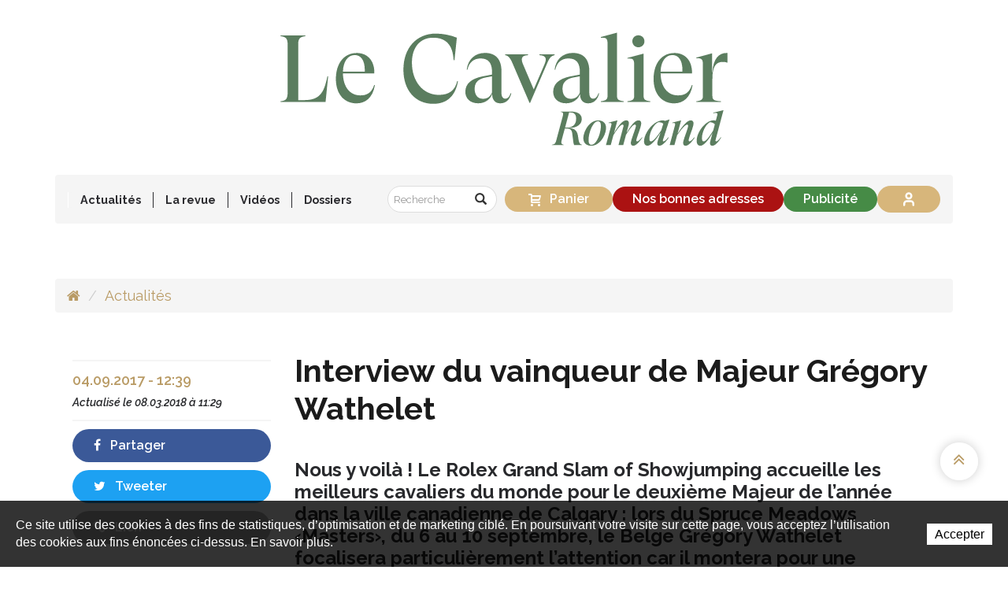

--- FILE ---
content_type: text/html; charset=utf-8
request_url: https://www.cavalier-romand.ch/fr/Actualites/Interview-du-vainqueur-de-Majeur-Gregory-Wathelet-3.html
body_size: 14002
content:
<!DOCTYPE html>
<!--
// POWERED BY ICECUBE2.NET
// DEVELOPED IN 2015
// 
// ICECUBE2.NET - THE MOST TIME AND COST EFFECTIVE WCM
// MORE THAN 1500 CUSTOMERS AND COUNTING
//
// MORE INFO AT : http://www.icecube2.net
--> 
<html xmlns="http://www.w3.org/1999/xhtml" xmlns:fb="http://www.facebook.com/2008/fbml" lang="fr" xml:lang="fr">
	<head><!-- ICVHDOC:d74d4ae7-58a6-4eec-81f4-3103b539781d,2.16.0.24,29.01.2026 20:08:11 -->
<!--V28 CSS3 buttons-->
<style type="text/css">
@font-face{ 
    font-family:'IceCubeIconsFont';font-weight:normal;font-style:normal; 
    src:url('//static-hostsolutions-ch.s3.amazonaws.com/IceCube/IceCubeIconsFont/IceCubeIconsFont.eot'); 
    src:url('//static-hostsolutions-ch.s3.amazonaws.com/IceCube/IceCubeIconsFont/IceCubeIconsFont.eot?#iefix') format('embedded-opentype'), 
        url('//static-hostsolutions-ch.s3.amazonaws.com/IceCube/IceCubeIconsFont/IceCubeIconsFont.woff') format('woff'), 
        url('//static-hostsolutions-ch.s3.amazonaws.com/IceCube/IceCubeIconsFont/IceCubeIconsFont.ttf') format('truetype'), 
        url('//static-hostsolutions-ch.s3.amazonaws.com/IceCube/IceCubeIconsFont/IceCubeIconsFont.svg#IceCubeIconsFont') format('svg');     
}
[data-icon]:before { font-family:'IceCubeIconsFont';content:attr(data-icon);speak:none;font-weight:normal;font-variant:normal;text-transform:none;line-height:1;-webkit-font-smoothing:antialiased;-moz-osx-font-smoothing:grayscale;margin-right:4px; }
</style>
<!--[if lte IE 7]><script type="text/javascript" src="//static-hostsolutions-ch.s3.amazonaws.com/IceCube/IceCubeIconsFont/lte-ie7.js"></script><![endif]-->

<!--/V28 CSS3 buttons-->




 
        <meta http-equiv="Content-Type" content="text/html; charset=utf-8" />
<meta http-equiv="X-UA-Compatible" content="IE=edge">
<meta http-equiv="Content-Script-Type" content="text/javascript" />
<meta http-equiv="Content-Style-Type" content="text/css" />
<meta http-equiv="Content-Language" content="fr" />
<meta name="viewport" content="width=device-width,initial-scale=1.0,maximum-scale=1.0,user-scalable=no" />
<title>Interview du vainqueur de Majeur Grégory Wathelet | Le Cavalier Romand</title>
<!--
<meta property="og:image" content="http://www.cavalier-romand.ch/Htdocs/Images/Pictures/7518.jpg?puid=25fbf436-4168-48ec-bb91-2f07e5ab5a25" />-->
<meta property="og:image" content="https://www.cavalier-romand.ch/Htdocs/Images/Pictures/7518.jpg" />
<meta property="og:image:width" content="879" />
<meta property="og:image:height" content="586" />
<meta name="twitter:image" content="https://www.cavalier-romand.ch/Htdocs/Images/Pictures/7518.jpg">
<meta name="description" content="L’actualité équestre régionale, nationale et internationale sous toutes ses formes. Saut, dressage, complet, attelage et toutes les autres disciplines ainsi que l’élevage et les loisirs." />
<meta name="keywords" content="Cheval, cavalier, sports équestres, actualité équestre, concours hippique, saut, dressage, obstacles, concours complet, jumping, attelage, voltige, polo, revue équestre, magazine équestre, hippisme, Guerdat, Beerbaum, Pius Schwizer, Concours Hippique International de Genève, Alban Poudret, Pessoa, Fuchs, Martin Fuchs, Steve Guerdat, Staut, Leprévost, Jalisca Solier, Rolex FEI, Coupe du monde Rolex FEI, Coupe du monde, barre, Hickstead, Shutterfly, Calvaro, Milton, Baloubet du Rouet, ET, Silvana de Hus, Eric Lamaze, Jappeloup, Marcus Ehning, jeunes cavaliers, juniors, Beat Mändli, piste de concours, Global Champions Tour, Isabel Werth, Pully, Lausanne, mulet, cavalier romand, cavaliers romands, cavalier suisse, roman, journal équestre, hippisme, étalon, reproduction, Rolf-Göran Bengtsson, wild-card, Christina Liebherr, jeux olympiques, jeux équestres mondiaux, world equestrian games, courses, pmu, rolex, iena, Sophie Mottu, Geneva Palexpo, equipub, publicité hippique, publicité hippisme" />
<meta name="language" content="fr" />
<!-- sauf pour la catégorie Vidéos -->
<meta name="robots" content="index,follow" />
<meta name="generator" content="IceCube2.Net" />		
<meta name="author" content="www.cavalier-romand.ch, Le Cavalier Romand" /> 
<meta name="publisher" content="www.cavalier-romand.ch, Le Cavalier Romand" />
<meta name="copyright" content="© 2026 Le Cavalier Romand. Tous droits réservés" />
<!-- Fav and touch icons -->
<link rel="apple-touch-icon" sizes="180x180" href="/Htdocs/Images/ico/apple-touch-icon.png">
<link rel="icon" type="image/png" href="/Htdocs/Images/ico/favicon-32x32.png" sizes="32x32">
<link rel="icon" type="image/png" href="/Htdocs/Images/ico/favicon-16x16.png" sizes="16x16">
<link rel="manifest" href="/Htdocs/Images/ico/manifest.json">
<link rel="mask-icon" href="/Htdocs/Images/ico/safari-pinned-tab.svg" color="#5bbad5">
<meta name="theme-color" content="#ffffff">
<link rel="shortcut icon" href="/favicon.ico" type="image/x-icon" />
<link rel="icon" href="/favicon.ico" type="image/x-icon" />		
<link rel="canonical" href="https://www.cavalier-romand.ch/fr/Actualites/Interview-du-vainqueur-de-Majeur-Gregory-Wathelet-3.html" />
<link rel="alternate" type="application/rss+xml" title="Flux RSS - Actualités Le Cavalier Romand" href="/documents.rdf?cids=9609,9622,9623,9610,9624,9625,9611,9626,9627,9612,9628,9629,9613,9630,9631,9614,9631,9633,9615,9616,9634,9635,9617,9618" />
<link rel="alternate" type="application/rss+xml" title="Flux RSS - Blog Le Cavalier Romand" href="/documents.rdf?cid=9651" />
<meta name="google-site-verification" content="CrlyffgSpvFNjp4wzdn1CIFX16wCwAGYPDD26Rgdoxw" />
<meta name="google-site-verification" content="GHcLmhxV5BWNUp25FJSTQRx6W46A5WkukDA4TFeOlJY" />
<meta name="cf-2fa-verify" content="DQ6Dl1V69KBxrdcJBOJ1drj3tRKWq6">

<!--prod_V_20180603_125-->



<link rel="stylesheet" href="/css_prod_V_20250508_19_EC77A1FE63CBBC74B502740D162BFBDD.cssx" type="text/css" media="all" />




<meta name = "seobility" content = "933cbb2270237db0e460fce08263d15e">
<link href="https://fonts.googleapis.com/css?family=Raleway:400,400i,600,600i,700" rel="stylesheet">


	</head>
	<body class="IC2Render IC2Zone-31 IC2Nav-9607 int mobile-nav-closed rightads-1" id="topAnchor" oncontextmenu="if (!window.__cfRLUnblockHandlers) return false; return false;" oncopy="if (!window.__cfRLUnblockHandlers) return false; return false" oncut="if (!window.__cfRLUnblockHandlers) return false; return false" onpaste="if (!window.__cfRLUnblockHandlers) return false; return false" data-cf-modified-6fae1526e1ccbb6ab73b7a52-="">
		
		<div class="responsiveElem"><div class="VeryBigScreenWidth"></div><div class="BigScreenWidth"></div><div class="NormalScreenWidth"></div><div class="TabletScreenWidth"></div><div class="PhabletScreenWidth"></div><div class="PhoneScreenWidth"></div></div>
	
        <!--[if lt IE 9]>
            <div id="browser-warning">
                <div class="text-center">
                    <p><i class="fa fa-warning"></i><br>Attention, vous utilisez un navigateur qui ne permet pas un affichage optimal de ce site!<br><small>Mettez à jour votre navigateur afin de profiter des dernières fonctionnalités.</small></p>
                </div>
            </div>
        <![endif]-->
		<script type="6fae1526e1ccbb6ab73b7a52-text/javascript">
		// <![CDATA[ 	
			var G_AllMapsInit = G_AllMapsInit || [];
			
/* Mécanisme de tracking
-------------------------------------------------------------- */



var _gaq = [];
//	Gtag
window.dataLayer = window.dataLayer || [];
function gtag(){dataLayer.push(arguments);}
var gtagId =  'G-P8HYXT0D8X'
gtag('js', new Date());
gtag('config', gtagId);

(function() {
	var GTM_File = document.createElement('script'); GTM_File.type = 'text/javascript'; GTM_File.async = true;
	GTM_File.src = 'https://www.googletagmanager.com/gtag/js?id=' + gtagId;
	var s = document.getElementsByTagName('script')[0]; s.parentNode.insertBefore(GTM_File, s);
})();

var TrackerCategory = document.location.pathname.substring(1).replace(/\.[a-zA-Z]+$/,'');
TrackerCategory += document.location.search.replace(/[?=&]/g,'/');
TrackerCategory = TrackerCategory.replace(/ReturnURL\/[^\/]*$/);

var Tracker = {
	Category:TrackerCategory,  
	IsLogged: false,
	Providers:{
		'GA':function(category,action,label,value,id){	
			if(action && action.length>0){ 		
				value = (value)?value:1; 
				if(!this.IsEditionMode){
					gtag('event', action, {
						'event_category': category,
						'event_label': label,
						'value': value
					});
				}
			}
		},
		'IC2':function(category,action,label,value,id){
			if(window.console)
			console.log('Track:',{
				'category':category,
				'action':action,
				'label':label,
				'value':value,
				'id':id	
			});
		}		
	},
	TrackEvent:function(category,action,label,value,id)
	{			
		if(typeof(category)=="undefined"){ category=this.Category; }
		if(typeof(action)=="undefined"){ action=false; }
		if(typeof(label)=="undefined"){ label=false; }
		if(typeof(value)=="undefined"){ value=false; }
		if(typeof(id)=="undefined"){ id=this.ObjectID; }
		for(var p in this.Providers) {
			this.Providers[p](category,action,label,value,id);
		}
	},
	TrackShadowboxEvent:function(sb,action)
	{		
		if(sb.link && sb.player=='img'){
			var label_title = (sb.title!='')?sb.title:'Image';
			label_title+' - '+sb.content.replace(/\?puid=[^&]+/i,'');
			this.TrackEvent('Shadowbox',action,this.ResourceTitle+':'+label_title);
		}
	},
	TrackDownloadEvent:function(category,action,label,trackid)
	{			
		var org_ResourceID = this.ResourceID;
		this.ResourceID=trackid;  
		
		this.TrackEvent(category,action,label+':'+trackid); // EVENT
		
		this.ResourceID=org_ResourceID; 
	},
	TrackMobileEvent:function(action,label,value,id)
	{		
		var path_nav = location.pathname.substring(1).replace(/\.[a-zA-Z]+$/,'');
		path_nav += location.search.replace(/[?=&]/g,'/');
		var path_hash = location.hash.substring(2);
		path_hash = path_hash.replace(/[?=&]/g,'/');
		path_hash = path_hash.replace(/\.aspx|\.html|\.htm/g,'');
		this.Category=(path_nav+path_hash).replace(/\/$/,'');		
		this.TrackEvent(this.Category,action,label,value,id);	 
	},
	TrackEComEvent: function(action,label,value)
	{
		if(typeof(value)=="undefined"){ value=1; }
		this.TrackEvent('Shop',action,label,value,-1);
	},
	TrackOpenForm: function(formID)
	{
		this.TrackEvent("Forms","OpenForm",formID,1);
	},
	TrackCompletedForm: function(formID)
	{
		this.TrackEvent("Forms","CompletedForm",formID,1);
	},
	TrackFormState: function(formID)
	{
		var url=top.location.href;		
		if(url.indexOf("sp.FormBuilderPart")>-1) {
			this.TrackCompletedForm(formID);
		}
		else {
			this.TrackOpenForm(formID);
		}
	}
	
};


//AdZone
function AdZone1(){
	
		var m3_u = (location.protocol=='https:'?'https://ads.cavalier-romand.ch/ajs.php':'http://ads.cavalier-romand.ch/ajs.php');
		var m3_r = Math.floor(Math.random()*99999999999);
		var finalWrite = "";
		if (!document.MAX_used) document.MAX_used = ',';
		finalWrite += ("<scr"+"ipt type='text/javascript' src='"+m3_u);
		finalWrite += ("?zoneid=7");
		finalWrite += ('&amp;cb=' + m3_r);
		if (document.MAX_used != ',') finalWrite += ("&amp;exclude=" + document.MAX_used);
		finalWrite += (document.charset ? '&amp;charset='+document.charset : (document.characterSet ? '&amp;charset='+document.characterSet : ''));
		/*finalWrite += ("&amp;loc=" + escape(window.location));
		if (document.referrer) finalWrite += ("&amp;referer=" + escape(document.referrer));*/
		if (document.context) finalWrite += ("&context=" + escape(document.context));
		if (document.mmm_fo) finalWrite += ("&amp;mmm_fo=1");
		finalWrite += ("'><\/scr"+"ipt>");
		document.write(finalWrite);
		//document.getElementById("AdZone1").innerHTML = finalWrite;
	
}
function AdZone2(){
	
		if(window.innerWidth > 992){
			var m3_u = (location.protocol=='https:'?'https://ads.cavalier-romand.ch/ajs.php':'http://ads.cavalier-romand.ch/ajs.php');
			var m3_r = Math.floor(Math.random()*99999999999);
			if (!document.MAX_used) document.MAX_used = ',';
			document.write ("<scr"+"ipt type='text/javascript' src='"+m3_u);
			document.write ("?zoneid=8");
			document.write ('&amp;cb=' + m3_r);
			if (document.MAX_used != ',') document.write ("&amp;exclude=" + document.MAX_used);
			document.write (document.charset ? '&amp;charset='+document.charset : (document.characterSet ? '&amp;charset='+document.characterSet : ''));
			/*document.write ("&amp;loc=" + escape(window.location));
			if (document.referrer) document.write ("&amp;referer=" + escape(document.referrer));*/
			if (document.context) document.write ("&context=" + escape(document.context));
			if (document.mmm_fo) document.write ("&amp;mmm_fo=1");
			document.write ("'><\/scr"+"ipt>");
		}
	
}

function AdZone3(){
	
		var m3_u = (location.protocol=='https:'?'https://ads.cavalier-romand.ch/ajs.php':'http://ads.cavalier-romand.ch/ajs.php');
		var m3_r = Math.floor(Math.random()*99999999999);
		if (!document.MAX_used) document.MAX_used = ',';
		document.write ("<scr"+"ipt type='text/javascript' src='"+m3_u);
		document.write ("?zoneid=10");
		document.write ('&amp;cb=' + m3_r);
		if (document.MAX_used != ',') document.write ("&amp;exclude=" + document.MAX_used);
		document.write (document.charset ? '&amp;charset='+document.charset : (document.characterSet ? '&amp;charset='+document.characterSet : ''));
		if (document.context) document.write ("&context=" + escape(document.context));
		if (document.mmm_fo) document.write ("&amp;mmm_fo=1");
		document.write ("'><\/scr"+"ipt>");
	

 }
			var AllJSReference = new Array();
		// ]]>
		</script>
        <!-- Publicité -->
        <div id="AdZone1" class="fixed">
    <div class="container inner">
		<script type="6fae1526e1ccbb6ab73b7a52-text/javascript">AdZone1();</script>
    </div>
</div>
		<div class="IC2Site">
			<div id="fb-root"></div>
			<!--[if lt IE 7]>
<div style='border: 1px solid #F7941D; background: #FEEFDA; text-align: center; clear: both; height: 75px; position: relative;'>
<div style='position: absolute; right: 3px; top: 3px; font-family: courier new; font-weight: bold;'><a href='#' onclick='javascript:this.parentNode.parentNode.style.display="none"; return false;'><img src='http://www.ie6nomore.com/files/theme/ie6nomore-cornerx.jpg' style='border: none;' alt='Close this notice'/></a></div>
<div style='width: 640px; margin: 0 auto; text-align: left; padding: 0; overflow: hidden; color: black;'>
<div style='width: 75px; float: left;'><img src='http://www.ie6nomore.com/files/theme/ie6nomore-warning.jpg' alt='Warning!'/></div>
<div style='width: 275px; float: left; font-family: Arial, sans-serif;'>
<div style='font-size: 14px; font-weight: bold; margin-top: 12px;'>Vous utilisez un navigateur dépassé depuis près de 8 ans!</div>
<div style='font-size: 12px; margin-top: 6px; line-height: 12px;'>Pour une meilleure expérience web, prenez le temps de mettre votre navigateur à jour.</div>
</div>
<div style='width: 75px; float: left;'><a href='http://fr.www.mozilla.com/fr/' target='_blank'><img src='http://www.ie6nomore.com/files/theme/ie6nomore-firefox.jpg' style='border: none;' alt='Get Firefox 3.5'/></a></div>
<div style='width: 75px; float: left;'><a href='http://www.microsoft.com/downloads/details.aspx?FamilyID=341c2ad5-8c3d-4347-8c03-08cdecd8852b&DisplayLang=fr' target='_blank'><img src='http://www.ie6nomore.com/files/theme/ie6nomore-ie8.jpg' style='border: none;' alt='Get Internet Explorer 8'/></a></div>
<div style='width: 73px; float: left;'><a href='http://www.apple.com/fr/safari/download/' target='_blank'><img src='http://www.ie6nomore.com/files/theme/ie6nomore-safari.jpg' style='border: none;' alt='Get Safari 4'/></a></div>
<div style='float: left;'><a href='http://www.google.com/chrome?hl=fr' target='_blank'><img src='http://www.ie6nomore.com/files/theme/ie6nomore-chrome.jpg' style='border: none;' alt='Get Google Chrome'/></a></div>
</div></div><![endif]--> 
 
			<div id="header_print"><img src="/Htdocs/Images/header_print.png" alt="Le Cavalier Romand" /></div>
            <header>
    <div id="AdZoneLeaderboard" class="wideboard">
        <div id="AdZone2" class="fixed nav-fixed">
            <div class="inner">
                <script type="6fae1526e1ccbb6ab73b7a52-text/javascript">AdZone2();</script>
            </div>
        </div>
    </div>

    <!-- Navigation -->    
    <div class="primary-logo-container">
        <div class="container">
            <div class="row">
                <div class="col-md-12 col-sm-12" style="margin:2em 0 0 0">
                    <a href="/fr/index.html" class="brand"><img class="main-brand" src="/Htdocs/Images/newlogo_CavalierRomand.svg" alt="Le Cavalier Romand"></a>
                </div>
            </div>
        </div>
    </div>
    
    <div id="main-nav">
        <div class="container">
            <div class="row">
                <div class="col-md-12 col-sm-12 logo-container">
                    <a href="/fr/index.html" class="brand"><img class="main-brand" src="/Htdocs/Images/newlogo_CavalierRomand.svg" alt="Le Cavalier Romand"><img class="fixed-brand" src="/Htdocs/Images/newlogo_CavalierRomand_white.svg" alt="Le Cavalier Romand"></a>
                    <div class="menu-icon is-closed" data-toggle="collapse" data-target="#navCollapse"><span></span></div>
                </div>
				
                <div class="col-md-12 col-sm-12 navContent">
                    <nav class="navbar navbar-default main-nav collapse" id="navCollapse">
                        
	<ul class="nav navbar-nav">
    
        <li><a href="/fr/Actualites-1.html" target="_self">Actualités</a>
        
        </li>
    
        <li class="dropdown"><a href="/fr/La-revue.html" target="_self" class="dropdown-toggle" data-toggle="dropdown" role="button" aria-haspopup="true" aria-expanded="false">La revue</a>
        
            <ul class="dropdown-menu">
            
                <li><a href="/fr/Sommaire.html" target="_self">Sommaires</a>
                
                </li>
            
                <li><a href="/fr/La-revue/Historique/A-propos-de-nous.html" target="_self">A propos de nous</a>
                
                </li>
            
                <li><a href="/fr/La-revue/L-equipe/L-equipe.html" target="_self">L'équipe</a>
                
                </li>
            
                <li><a href="/fr/La-revue/Abonnez-vous.html" target="_self">Abonnez-vous</a>
                
                </li>
            
                <li><a href="/fr/La-revue/Acheter-le-dernier-numero/Acheter-le-dernier-numero-en-ligne.html" target="_self">Acheter le dernier numéro</a>
                
                </li>
            
                <li><a href="/fr/Acheter-un-ancien-numero.html" target="_self">Acheter un ancien numéro</a>
                
                </li>
            
                <li><a href="/fr/La-revue/L-Annuaire/L-ANNUAIRE-du-Cavalier-Romand.html" target="_self">L'Annuaire</a>
                
                </li>
            
                <li><a href="/fr/La-revue/Editions-gratuites/Editions-gratuites.html" target="_self">Editions gratuites</a>
                
                </li>
            
                <li><a href="/fr/La-revue/Contact/Contact.html" target="_self">Contact</a>
                
                </li>
            
            </ul>
        
        </li>
    
        <li><a href="/fr/Videos.html" target="_self">Vidéos</a>
        
        </li>
    
        <li><a href="/fr/Dossiers.html" target="_self">Dossiers</a>
        
        </li>
    
   

    </ul>



                       
                        <div class="button-container">
                            <div class="basket-catalog btn pull-right">
                                <div class="total-basket">
                                    <a href="/Scripts/Index.aspx?id=28748" data-icon="" class="termTotalBasket"><span class="number-total-folder">Panier<span class="EmptyBasket"></span>


</span><span class="hide TermServiceSingle">magazine</span><span class="hide TermService">magazines</span><span class="hide TermServiceEmpty">Panier<span class="EmptyBasket"></span></span></a>
                                </div>
                                <div class="clear"></div>
                            </div>
    
                            <form class="navbar-form navbar-right nav-search" role="search" method="get" action="/Scripts/Modules/Search/List.aspx">
    <input type="hidden" name="idn" value="9591" />
    <input type="hidden" name="z" value="31" />
    <input type="hidden" name="if" value="1" />
    <input type="hidden" name="op" value="1" />
    <input type="hidden" name="so" value="date" />
    <div class="input-group">
        <input type="text" class="form-control" placeholder="Recherche" name="s">
        <div class="input-group-btn">
            <button class="btn btn-default" type="submit"><i class="glyphicon glyphicon-search"></i></button>
        </div>
    </div>
</form>
    
                            <div class="fixed-nav-separator"></div>
                            
                            <a href="/fr/Nos-bonnes-adresses.html" class="navbar-btn-address navbar-right navbar-btn btn">Nos bonnes adresses</a>
                            <a href="/fr/Publicite.html" class="navbar-right navbar-btn btn">Publicité</a>
                            <a href="/Scripts/Modules/Customers/Login.aspx?idn=9554" class="btn connect-btn"><svg xmlns="http://www.w3.org/2000/svg" width="24" height="24" viewBox="0 0 24 24" fill="none" stroke="currentColor" stroke-width="3" stroke-linecap="round" stroke-linejoin="round" class="lucide lucide-user-icon lucide-user"><path d="M19 21v-2a4 4 0 0 0-4-4H9a4 4 0 0 0-4 4v2"/><circle cx="12" cy="7" r="4"/></svg>Se connecter</a>
                            
                        </div>
                    </nav>
                </div>
            </div>
			
            <div class="row hidden-sm hidden-md hidden-lg">
				<div class="col-md-12 col-sm-12">
					<div class="basket-catalog btn pull-right">
						<div class="total-basket">
							<a href="/Scripts/Index.aspx?id=28748" data-icon="" class="termTotalBasket"><span class="number-total-folder">Panier<span class="EmptyBasket"></span>


</span><span class="hide TermServiceSingle">magazine</span><span class="hide TermService">magazines</span><span class="hide TermServiceEmpty">Panier<span class="EmptyBasket"></span></span></a>
						</div>
						<div class="clear"></div>
					</div>
				</div>
			</div>

        </div>
    </div>  
</header>
            <div class="main-content" data-payable="" >
            	
                <div class="container">
                    <div class="inner-content">
                        <ol class="breadcrumb hidden-xs">
                            <li><a href="/fr/index.html"><i class="fa fa-home"></i><span class="visible-xs-inline-block">Accueil</span></a></li>
                            
                            
                            <li class="active"><a href="/fr/Actualites-1.html">Actualités</a></li>
                             
                        </ol>
                    </div>
                </div>               
            
            	
                                        <script type="6fae1526e1ccbb6ab73b7a52-text/javascript">var ObjectID = 26998</script>
<div class="inner-content container">
    <div class="row">
        <div class="col-lg-12 col-xl-12">
            <div class="detailed-content">
                <div class="content">
                    <div class="art-content newsDetails">
                        

    <div class="clear EZ_BigImage"> 
        
            
        
    </div>
    <div class="row">
        <div class="col-md-9 col-lg-9 col-sm-12 col-md-push-3 col-lg-push-3">
            <div class="mobilePadding">
                <div class="contentLayoutModel">
					<h1 class="pageTitle">Interview du vainqueur de Majeur Grégory Wathelet</h1>
					
					
					<div class="clear EZ_TopColumn"> 
						
							<div class="part BlocImageText">
    
    <h2 class="default-subtitle">Nous y voilà ! Le Rolex Grand Slam of Showjumping accueille les meilleurs cavaliers du monde pour le deuxième Majeur de l’année dans la ville canadienne de Calgary : lors du Spruce Meadows ‹Masters›, du 6 au 10 septembre, le Belge Grégory Wathelet focalisera particulièrement l’attention car il montera pour une deuxième victoire consécutive vers un titre de Grand Chelem. Quels sont ses desseins pour cette nouvelle étape du Rolex Grand Slam, quel challenge attend à Spruce Meadows cheval et cavalier et pourquoi ce 10 septembre pourrait bien être la journée la plus importante de sa carrière ?  Le cavalier de 36 ans nous révèle tout dans cette interview. </h2>
     
     
	<div class="box">
    
    	
            
            	<div class="row">
                    <div class="ImageBox col-md-6">
                        
                        
                            <a href="/Htdocs/Images/Pictures/7518.jpg?puid=25fbf436-4168-48ec-bb91-2f07e5ab5a25" rel="shadowbox" title="Interview du vainqueur du Majeur d&#39;Aix-la-Chapelle 2017 : Gr&#233;gory Wathelet " class="zoom">
                                <img alt="Interview du vainqueur du Majeur d&#39;Aix-la-Chapelle 2017 : Gr&#233;gory Wathelet " src="/Htdocs/Images/IF_Content_270/7518.jpg?puid=25fbf436-4168-48ec-bb91-2f07e5ab5a25" />
                            </a>
                        
                        
                        
                            <span class="info">Interview du vainqueur du Majeur d'Aix-la-Chapelle 2017 : Grégory Wathelet </span> 
                        
                    </div>
                    <div class="TextBox">                
                        <p style="text-align: justify;"><em>Votre triomphe dans le&nbsp;«Rolex Grand Prix» du CHIO d’Aix-la-Chapelle 2017 constituait votre première victoire en Majeur : est-ce un tournant important dans votre carrière ?</em></p>

<p style="text-align: justify;">Gregory Wathelet :&nbsp;Absolument. Tout cavalier rêve de voir son nom inscrit sur ce tableau d’honneur en entrée de piste du stade d’Aix-la-Chapelle et pour moi c’est fabuleux d’apparaître sur cette liste prestigieuse. Une victoire en Majeur n’a rien à voir avec tout autre victoire en Grand Prix. Cela inspire le respect et on le ressent quand les autres cavaliers viennent vous féliciter. De voir mon entourage, à commencer par mon propriétaire, si heureux à Aix-la-Chapelle fut la plus belle sensation du monde.</p>

<p style="text-align: justify;"><br />
<em>Cette victoire signifie pour vous le début de votre Rolex Grand Slam of Show Jumping : êtes vous prêt pour ce défi ?</em></p>

<p style="text-align: justify;">Wathelet :&nbsp;Oui, je suis prêt à relever ce défi ! Quand ce Grand Chelem a été instauré, pour nous, cavaliers, c’était énorme de voir les meilleurs concours du monde ainsi réunis. Cela nous incite encore plus à tout faire pour livrer le meilleur de nous-mêmes sur ces Majeurs, à essayer d’être plus forts encore. Désormais, c’est à moi qu’est donnée la chance de faire mes preuves sur le Grand Chelem et j’attends les prochaines étapes avec impatience.</p>

<p style="text-align: justify;"><br />
<em>En quoi le Spruce Meadows &#8249;Masters&#8250; est-il si particulier ?</em></p>

<p style="text-align: justify;">Wathelet :&nbsp;C’est un concours vraiment différent dans un lieu inhabituel pour nous cavaliers : l’ambiance est vraiment exceptionnelle, chargée d’histoire et de traditions, comme c’est d’ailleurs le cas à Aix-la-Chapelle. Et cependant, Spruce Meadows se démarque des autres Majeurs du Grand Chelem : la construction de parcours est différente, très spécifique. Tout semble plus gros, plus massif pour les chevaux également. Il faut disposer d’un cheval qui ne se laisse pas impressionner par ces volumes. C’est pourquoi je ferai confiance à &nbsp;« Eldorado ». Il s’est toujours montré à la hauteur ces dernières années à Calgary et, entretemps, il a fait de très très bons résultats sur d’autres concours. C’est un cheval capable de sauter n’importe où et n’importe quoi.</p>

<p style="text-align: justify;"><br />
<em>Le 10 septembre sera le jour du Grand Prix de Calgary… et celui de votre anniversaire : que vous souhaitez-vous pour ce jour-là ?</em></p>

<p style="text-align: justify;">Wathelet :&nbsp;La victoire, évidemment ! (rires) Non, sérieusement, c’est un hasard que ces deux évènements tombent le même jour, mais j’essaierai surtout de ne pas y penser. Je veux avant tout faire de mon mieux en parcours et on verra ce qu’il en ressortira. Ce sera une épreuve très dure et la concurrence sera rude. Honnêtement, mes chances de gagner là-bas sont aussi grandes – ou aussi réduites – que celle de n’importe quel autre cavalier qui sera au départ. Tout le monde voudra gagner, tout le monde aura son meilleur cheval. Mais j’irai à Calgary avec des chevaux au meilleur de leur forme et je ferai tout pour que ce 10 septembre soit un grand jour pour moi.&nbsp;</p>

                    </div>
                </div>
             
	   		<div class="clear"></div>
   		
              
       	
    </div>
</div>
						
					</div>
					<div class="row">
						<div class="col-md-6 col-sm-12 EZ_LeftColumn"> 
							
								
								
						</div>
						<div class="col-md-6 col-sm-12 EZ_RightColumn"> 
							
								
							
						</div>
					</div>
					<div class="row">
						<div class="col-md-8 col-sm-12 EZ_Left70Column"> 
							
								
								
						</div>
						<div class="col-md-4 col-sm-12 EZ_Right30Column"> 
							
								
							
						</div>
					</div>
					
					
					<div class="row">
						<div class="col-md-4 col-sm-12 EZ_33ColumnLeft_1"> 
							
								
								
						</div>
						<div class="col-md-4 col-sm-12 EZ_33ColumnCenter_1"> 
							
								
							
						</div>
						<div class="col-md-4 col-sm-12 EZ_33ColumnRight_1"> 
							
								
							
						</div>
					</div>
					
					<div class="row">
						<div class="col-md-4 col-sm-12 EZ_33ColumnLeft_2"> 
							
								
								
						</div>
						<div class="col-md-4 col-sm-12 EZ_33ColumnCenter_2"> 
							
								
							
						</div>
						<div class="col-md-4 col-sm-12 EZ_33ColumnRight_2"> 
							
								
							
						</div>
					</div>
					
					
					<div class="clear EZ_BottomColumn"> 
						
							
						
					</div>
					
					<div id="cd-timeline" class="cd-container" style="display:none !important;">
						<div class="clear EZ_Timeline_Top">
							 
								 
								
						</div>
					</div>
				</div>
                
                
                
                
                    <div class="LinkCategory">
                        <a href="/fr/Actualites.html" class="btn">Retour</a>
                    </div>
                
                <div class="SocialLinksNews visible-xs-block">
                    <div class="art-actions">
                        <div class="row">
                            <div class="col-xs-3"><a href="#" class="btn fb manual-link" data-href="https://www.facebook.com/sharer/sharer.php?u=https://www.cavalier-romand.ch"><i class="fa fa-facebook"></i></a></div>
                            <div class="col-xs-3"><a href="#" data-href="https://twitter.com/share?via=cavalierromand&related=twitterapi%2Ctwitter&url=https://www.cavalier-romand.ch" class="btn tw manual-link"><i class="fa fa-twitter"></i></a></div>
                            <div class="waLink col-xs-3"><a href="#" target="_blank" data-url="https://www.cavalier-romand.ch/fr/Actualites/Interview-du-vainqueur-de-Majeur-Gregory-Wathelet-3.html" data-href="whatsapp://send?text=" class="btn wa manual-link"><i class="fa fa-whatsapp"></i></a></div>
                            <div class="liLink col-xs-3"><a href="#" class="btn li manual-link"><i class="fa fa-link"></i></a><ul><li><input type="text" readonly data-url="https://www.cavalier-romand.ch" value=""/><a href="#"><i class="fa fa-times" aria-hidden="true"></i></a></li></ul></div>
                        </div>
                    </div>
                </div>
				<hr />
                

 
            </div>
        </div>
        <div class="col-md-3 col-lg-3 col-sm-12 col-md-pull-9 col-lg-pull-9">

            <div class="art-actions hidden-xs">
                <p class="art-date"><time itemprop="datePublished" datetime="2017-09-04T12:39" class="hide"></time><time itemprop="dateCreated" datetime="2017-09-04T12:39">04.09.2017 - 12:39</time><br /><small>Actualisé le <time itemprop="dateModified" datetime="2018-03-08T11:29">08.03.2018 à 11:29</time></small></p>
                <div class="SocialLinksNews">
                    <ul>
                        <li><a href="#" class="btn fb manual-link" data-href="https://www.facebook.com/sharer/sharer.php?u=https://www.cavalier-romand.ch"><i class="fa fa-facebook"></i> Partager</a></li>
                        <li><a href="#" class="btn tw manual-link" data-href="https://twitter.com/share?via=cavalierromand&related=twitterapi%2Ctwitter&url=https://www.cavalier-romand.ch"><i class="fa fa-twitter"></i> Tweeter</a></li>
                        <li class="liLink"><a href="#" class="btn li manual-link"><i class="fa fa-link"></i> Lien</a><ul><li><input type="text" readonly data-url="https://www.cavalier-romand.ch" value=""/><a href="#"><i class="fa fa-times" aria-hidden="true"></i></a></li></ul></li>
                    </ul>
                </div>
            </div>
			
			
			
			<div class="calendar">
				<h2 class="default-title">Ce week-end</h2>
				<h3 class="surTitre">À l'étranger</h3>
				
<div class="content">

	<div class="item">
		<h3 class="default-subtitle">
			CSI 5* Hong Kong <br><strong>HKG</strong>
		</h3>
		<div class="linkBox">
			<a href="https://www.hongkonghorseshow.com"  class="website active" title="Site web" target="_blank">Site web</a>
			<a href="https://www.longinestiming.com/equestrian/2026/longines-hong-kong-international-horse-show-hong-kong"  class="startList  active" title="Liste des départs" target="_blank">Départs</a>
			<a href="https://www.longinestiming.com/equestrian/2026/longines-hong-kong-international-horse-show-hong-kong"  class="results  active" title="Résultats" target="_blank">Résultats</a>
			<a href="https://www.longinestiming.com/equestrian/2026/longines-hong-kong-international-horse-show-hong-kong"  class="resultsLive  active" title="Résultats en live" target="_blank">Résultats en live</a>
			<a href="https://www.clipmyhorse.tv/fr_CH/events/18554"  class="liveTV  active" title="Live TV" target="_blank">Live TV</a>
		</div>
	</div>

	<div class="item">
		<h3 class="default-subtitle">
			CSI 5*/3* Doha<br><strong>QAT</strong>
		</h3>
		<div class="linkBox">
			<a href="https://alshaqab.com/en"  class="website active" title="Site web" target="_blank">Site web</a>
			<a href="https://online.equipe.com/shows/76603"  class="startList  active" title="Liste des départs" target="_blank">Départs</a>
			<a href="https://online.equipe.com/shows/76603"  class="results  active" title="Résultats" target="_blank">Résultats</a>
			<a href="https://online.equipe.com/shows/76603"  class="resultsLive  active" title="Résultats en live" target="_blank">Résultats en live</a>
			<a href="https://www.clipmyhorse.tv/fr_CH/events/18097/al-shaqab-csi5-csio3-csi1-csiyh1-csich-b"  class="liveTV  active" title="Live TV" target="_blank">Live TV</a>
		</div>
	</div>

	<div class="item">
		<h3 class="default-subtitle">
			CSI 3* Oliva<br><strong>ESP</strong>
		</h3>
		<div class="linkBox">
			<a href="https://metoliva.com"  class="website active" title="Site web" target="_blank">Site web</a>
			<a href="https://online.equipe.com/shows/76525"  class="startList  active" title="Liste des départs" target="_blank">Départs</a>
			<a href="https://online.equipe.com/shows/76525"  class="results  active" title="Résultats" target="_blank">Résultats</a>
			<a href="https://online.equipe.com/shows/76525"  class="resultsLive  active" title="Résultats en live" target="_blank">Résultats en live</a>
			<a href="https://www.clipmyhorse.tv/fr_CH/events/18335/spring-met-2026-tour-i-week-1"  class="liveTV  active" title="Live TV" target="_blank">Live TV</a>
		</div>
	</div>

	<div class="item">
		<h3 class="default-subtitle">
			CSI 2* Opglabbeek<br><strong>BEL</strong>
		</h3>
		<div class="linkBox">
			<a href="https://www.sentowerpark.com"  class="website active" title="Site web" target="_blank">Site web</a>
			<a href="https://online.equipe.com/shows/76554"  class="startList  active" title="Liste des départs" target="_blank">Départs</a>
			<a href="https://online.equipe.com/shows/76554"  class="results  active" title="Résultats" target="_blank">Résultats</a>
			<a href="https://online.equipe.com/shows/76554"  class="resultsLive  active" title="Résultats en live" target="_blank">Résultats en live</a>
			<a href="https://www.clipmyhorse.tv/fr_CH/events/18011"  class="liveTV  active" title="Live TV" target="_blank">Live TV</a>
		</div>
	</div>

</div>

				<h3 class="surTitre">En Suisse</h3>
				
			</div>
			
			
			
        </div>
    </div>

                    </div>
                </div>
            </div>
        </div>
    </div>
</div>


<div class="inner-content container">
    <div class="row">
        <div class="col-md-9 col-lg-9 col-sm-12 col-md-push-3 col-lg-push-3">
			<div class="bannerPub" data-idPub="6"></div>
		</div>
	</div>
</div>


    <section class="grey-bg resultatsActu">
        <div class="container">
            <div class="section-title">
                <h2 class="default-title">Dans la même catégorie</h2>
                <div class="clearfix"></div>
            </div>
            <div class="row">
                
                    <div class="col-md-4 col-sm-4">
                        <div class="news-item listing-item">
                            <a href="/fr/Actualites/Des-5-aux-quatre-coins-du-globe.html" class="item-img-link"><img src="/Htdocs/Images/IF_News_Important/14607.png?puid=b0bbf7e5-0f3c-4c79-8913-123c87e62a21&eiplace=ImageCropFullPart&amp;eiplace=NewsImportant_36572"  alt="Des 5* aux quatre coins du globe"></a>
                            
                            <div class="item-text">
                                <div class="item-text-inner">
                                    <h3><a href="/fr/Actualites/Des-5-aux-quatre-coins-du-globe.html" title="Des 5* aux quatre coins du globe">Des 5* aux quatre coins du globe</a></h3>
                                    <p class="item-info">28 janvier 2026<span class="disciplines color_9607">&nbsp;&nbsp;<span>•</span>&nbsp;&nbsp;<a href="/Scripts/Modules/CustomView/List.aspx?idn=9607&name=News&Type=777">Saut</a></span></p>
                                </div>
                            </div>
                        </div>
                    </div>
                
                    <div class="col-md-4 col-sm-4">
                        <div class="news-item listing-item">
                            <a href="/fr/Actualites/Amsterdam-Alain-Jufer-se-rapproche-de-la-Finale-Coupe-du-monde.html" class="item-img-link"><img src="/Htdocs/Images/IF_News_Important/14604.jpg?puid=0ea87e35-bf93-4be8-91fa-1395b9c1033b&eiplace=ImageCropFullPart&amp;eiplace=NewsImportant_36570"  alt="Amsterdam: Alain Jufer se rapproche de la Finale Coupe du monde"></a>
                            
                            <div class="item-text">
                                <div class="item-text-inner">
                                    <h3><a href="/fr/Actualites/Amsterdam-Alain-Jufer-se-rapproche-de-la-Finale-Coupe-du-monde.html" title="Amsterdam: Alain Jufer se rapproche de la Finale Coupe du monde">Amsterdam: Alain Jufer se rapproche de la Finale ...</a></h3>
                                    <p class="item-info">25 janvier 2026<span class="disciplines color_9607">&nbsp;&nbsp;<span>•</span>&nbsp;&nbsp;<a href="/Scripts/Modules/CustomView/List.aspx?idn=9607&name=News&Type=777">Saut</a></span></p>
                                </div>
                            </div>
                        </div>
                    </div>
                
                    <div class="col-md-4 col-sm-4">
                        <div class="news-item listing-item">
                            <a href="/fr/Actualites/Amsterdam-Oliva-ou-Vejer-au-menu-du-week-end.html" class="item-img-link"><img src="/Htdocs/Images/IF_News_Important/14603.jpg?puid=39ed15b2-5ab2-44a1-93ea-1da5554573ac&eiplace=ImageCropFullPart&amp;eiplace=NewsImportant_36569"  alt="Amsterdam, Oliva ou Vejer au menu du week-end"></a>
                            
                            <div class="item-text">
                                <div class="item-text-inner">
                                    <h3><a href="/fr/Actualites/Amsterdam-Oliva-ou-Vejer-au-menu-du-week-end.html" title="Amsterdam, Oliva ou Vejer au menu du week-end">Amsterdam, Oliva ou Vejer au menu du week-end</a></h3>
                                    <p class="item-info">21 janvier 2026<span class="disciplines color_9607">&nbsp;&nbsp;<span>•</span>&nbsp;&nbsp;<a href="/Scripts/Modules/CustomView/List.aspx?idn=9607&name=News&Type=777">Saut</a></span></p>
                                </div>
                            </div>
                        </div>
                    </div>
                
            </div>
        </div>
    </section>


                                    
                
                <!-- Footer -->
                <!-- Partenaires -->
<section class="partenaires">
    <div class="container">
        <div class="row noMargin">
            <div class="col-md-12">
                <div class="section-title">
                    <h2 class="default-title">Nos partenaires</h2>
                    <div class="clearfix"></div>
                </div>
                <div>
                    <ul class="owl-carousel carousel-self-promo">
                        <li class="listing-item"><a href="http://www.chi-geneve.ch" title="CHI-W Genève" target="_blank"><img class="owl-lazy" data-src="/Htdocs/Images/logo2.jpg" alt="CHI-W Genève"></a></li>
                        <li class="listing-item"><a href="http://www.breedingnews.com" title="Breeding News" target="_blank"><img class="owl-lazy" data-src="/Htdocs/Images/logo3.jpg" alt="Breeding News"></a></li>
                        <!--li class="listing-item"><a href="http://www.leperon.fr" title="L'Eperon" target="_blank"><img class="owl-lazy" data-src="/Htdocs/Images/logo4.jpg" alt="L'Eperon"></a></li-->
                        <li class="listing-item"><a href="http://www.ferfer.ch" title="Fédération équestre Romande" target="_blank"><img class="owl-lazy" data-src="/Htdocs/Images/logo5.jpg" alt="Fédération équestre Romande"></a></li>
                        <li class="listing-item"><a href="https://www.equissima.ch" title="equissima Lausanne" target="_blank"><img class="owl-lazy" data-src="/Htdocs/Images/logo6.jpg" alt="equissima Lausanne"></a></li>
                        <li class="listing-item"><a href="http://www.pmur.ch" title="PMU Romand" target="_blank"><img class="owl-lazy" data-src="/Htdocs/Images/logo7.jpg" alt="PMU Romand"></a></li>
                        <li class="listing-item"><a href="http://www.ecuriedarioly.ch" title="Darioly Events SA" target="_blank"><img class="owl-lazy" data-src="/Htdocs/Images/logo8.jpg" alt="Darioly Events SA"></a></li>
						<li class="listing-item"><a href="http://www.bea-messe.ch/fr" title="BEA" target="_blank"><img class="owl-lazy" data-src="/Htdocs/Images/logo9.jpg" alt="BEA"></a></li>
                        <li class="listing-item"><a href="http://www.artionet.com" title="Artionet Web Agency" target="_blank"><img class="owl-lazy" data-src="/Htdocs/Images/logo1.jpg" alt="Artionet Web Agency"></a></li>
                    </ul>
                </div>
            </div>
        </div>
    </div>
</section>
<!---------->
<!-- Surfooter -->
<section class="surfooter">
    <div class="container">
        <div class="row noMargin">
            <div class="col-sm-5 col-sm-offset-1 col-md-offset-2 text-right col-md-4">
                <h3 class="default-title">N'attendez plus!</h3>
                <a href="/fr/La-revue/Abonnez-vous.html" class="btn">Abonnez-vous!</a>
            </div>
            <div class="col-sm-4 col-md-4 leftAlign">
                <h3 class="default-title">Suivez le <span class="surTitre">#CavalierRomand</span></h3>
                <div>
                    <span><a href="https://www.facebook.com/LeCavalierRomand" target="_blank"><i class="col-sm-1 sprite facebookIcon"></i></a></span>
                    <span><a href="https://twitter.com/cavalierromand" target="_blank"><i class="col-sm-1 sprite twitterIcon"></i></a></span>
                    <span><a href="https://www.instagram.com/cavalierromand" target="_blank"><i class="col-sm-1 sprite instagramIcon"></i></a></span>
                </div>
            </div>
        </div>
    </div>
</section>
<!---------->
<!-- Footer -->
<footer>
    <div class="container">
        <div class="row noMargin">
            <div class="col-md-4 col-sm-6 col-xs-6">
                <div class="part BlocText"> 
                    <h3 class="default-title">Rédaction</h3>
                    <div class="box"> 
                        <p>Le Cavalier Romand<br>
                        Rte du Port 24<br>
                        CH-1009 Pully<br>
                        +41 21 729 86 83<br>
                        <a href="/cdn-cgi/l/email-protection#[base64]">&#114;&#101;&#100;&#97;&#99;&#116;&#105;&#111;&#110;&#64;&#99;&#97;&#118;&#97;&#108;&#105;&#101;&#114;&#45;&#114;&#111;&#109;&#97;&#110;&#100;&#46;&#99;&#104;</a></p>
                    </div>
                </div>
            </div>
            <div class="col-md-4 col-sm-6 col-xs-6">
                <div class="part BlocText"> 
                    <h3 class="default-title">Publicite et abonnements</h3>
                    <div class="box"> 
                        <p>
						<!--+41 21 903 47 02 ou +41 79 537 37 06<br>-->
                        Jennifer Uldry : +41 79 326 41 40<br>
						Françoise Jutzi : +41 78 636 04 99<br>
                        <a href="/cdn-cgi/l/email-protection#[base64]">&#112;&#117;&#98;&#108;&#105;&#99;&#105;&#116;&#101;&#64;&#99;&#97;&#118;&#97;&#108;&#105;&#101;&#114;&#45;&#114;&#111;&#109;&#97;&#110;&#100;&#46;&#99;&#104;</a></p>
                    </div>
                </div>
            </div>
            <div class="col-md-4 col-sm-12">
                
    <div class="part BlocLinks"> 
        <h3 class="default-title">Liens rapides</h3>
        <div class="box"> 
            <ul>
                <li><a href="/fr/Liens-bas-de-page/Credits/Credits.html" title="Crédits">Crédits</a></li><li><a href="/fr/Liens-bas-de-page/Liens/Liens.html" title="Liens">Liens</a></li><li><a href="/fr/Publicite/Publicite.html" title="Publicité">Publicité</a></li><li><a href="/fr/CGV/Conditions-generales-de-vente.html" title="CGV">CGV</a></li>
            </ul>
        </div>
    </div>


            </div>
        </div>
    </div>
    <div class="copyright grey-bg">
        <div class="container">
            <div class="row">
                <div class="col-sm-6 col-xs-12">
                    <p>Copyright © 1999 - 2026 Le Cavalier Romand - Tous droits réservés</p>
                </div>
                <div class="col-sm-6 col-xs-12" style="text-align:right;">
                    <p><a href="http://www.artionet.com" target="_blank">Powered by Artionet</a> - <a href="http://www.icecube2.net" target="_blank">Generated with IceCube2.Net</a></p>
                </div>
            </div>
        </div>
    </div>
</footer>

<div class="basketAddProductBackground"></div>
<div class="basketAddProduct">
	<p>Le magazine a bien été ajouté à votre panier !</p>
	<a href="#" class="btn closeAddProduct">Continuer sur le site</a>
	<a href="/fr/La-revue/Acheter-un-ancien-numero/Acheter-un-ancien-numero.html" class="btn green">Voir le panier</a>
</div>

<a href="#" class="scrollToTop"><i class="fa fa-angle-double-up"></i></a>
                <!---------->
            </div>
        </div>
		<script data-cfasync="false" src="/cdn-cgi/scripts/5c5dd728/cloudflare-static/email-decode.min.js"></script><script type="6fae1526e1ccbb6ab73b7a52-text/javascript">
    const passwordLength = 12;
    const passwordSpecial = `!#$%&*@\.,?:-_{}[]|\+'"()=~^;<>ÀÁÂÃÄÅÆÇÈÉÊËÌÍÎÏÐÑÒÓÔÕÖØÙÚÛÜÝÞßàáâãäåæçèéêëìíîïðñòóôõöøùúûüýþÿ`;
    const passwordValidation = (() => {
        let regex = "^(?=.*[a-z])(?=.*[A-Z])(?=.*\d)(?=.*[^\da-zA-Z]).{{{0},}}$";
        let minSize = "12";
        return new RegExp(regex.replace('{{{0},}}', '{' + minSize + ',}'));
	})();
</script>

<script type="6fae1526e1ccbb6ab73b7a52-text/javascript">var NavID = 9607;var CurrentNavID = 9607;</script>

<script type="6fae1526e1ccbb6ab73b7a52-text/javascript" src="/js_JS_20250321_v56_7AF01B86206A070E959916F4976E0C1B.jsx"></script>
<!--JS_20240124_v83-->

<!-- Newsroom -->


<!-- newsroom intern -->
	<style scoped>#cookiesBanner{position:fixed;bottom:0;left:0;z-index:100;transition:all 1s;width:100%}#cookiesBanner.available0{display:none;}#cookiesBanner.cookiesBannerHide{bottom:-100%;}#cookiesBannerBG{position:absolute;top:0;left:0;width:100%;height:100%;opacity:0.8;background:#000;}#cookiesBannerBox{position:relative;padding:20px;display:table;}#cookiesBannerDetailLink{position:absolute;top:0;left:0;width:100%;height:100%;z-index:0;}#cookiesBannerText{font-size:16px;line-height:22px;font-family:Arial;letter-spacing:0;font-weight:normal;display:table-cell;vertical-align:top;padding-right:20px;color:#FFF;}#cookiesBannerBtn{display:table-cell;width:1%;vertical-align:middle;position:relative;z-index:1;}#cookiesBannerBtn a{font-size:16px;line-height:22px;font-family:Arial;letter-spacing:0;font-weight:normal;padding:5px 10px;white-space:nowrap;background:#FFF;color:#000;}@media(max-width:480px){#cookiesBannerText,#cookiesBannerBtn a{display:block;text-align:center;}#cookiesBannerText{padding-right:0;}#cookiesBannerBtn{display:block;width:100%;margin-top:15px;}#cookiesBannerBox{position:relative;padding:20px 5%;display:table;width:90%;margin:0 auto}}</style><div id="cookiesBanner" class="available1"><div id="cookiesBannerBG"></div><div id="cookiesBannerBox"><a href="/Services/RGPD/RGPD.html?lang=FR" rel="nofollow" target="_blank" id="cookiesBannerDetailLink"></a><div id="cookiesBannerText">Ce site utilise des cookies à des fins de statistiques, d’optimisation et de marketing ciblé. En poursuivant votre visite sur cette page, vous acceptez l’utilisation des cookies aux fins énoncées ci-dessus. En savoir plus.</div><div id="cookiesBannerBtn"><a href="#" rel="nofollow" onclick="if (!window.__cfRLUnblockHandlers) return false; return cookiesBannerHide();" data-cf-modified-6fae1526e1ccbb6ab73b7a52-="">Accepter</a></div></div></div><script type="6fae1526e1ccbb6ab73b7a52-text/javascript">var ManageCookiesBanner={create:function(nm,v,d){var dt,xp='';if(d){var dt=new Date();dt.setTime(dt.getTime()+(d*24*3600000));xp=';expires='+dt.toGMTString();}document.cookie=nm+"="+v+xp+";path=/";},read:function(nm){var ca=document.cookie.split(';'),i,c;nm+="=";for(i=0;i<ca.length;i++){c=ca[i];while(c.charAt(0)==' ') c=c.substring(1,c.length);if(c.indexOf(nm)==0) return c.substring(nm.length,c.length);}return null;},remove:function(nm){this.create(nm,"",-1);}};if(ManageCookiesBanner.read('cookiesBanner28052018074004')){document.getElementById('cookiesBanner').style.display="none";}function cookiesBannerHide(){ManageCookiesBanner.create('cookiesBanner28052018074004',1,300);document.getElementById('cookiesBanner').classList.add("cookiesBannerHide");}</script>

<!--div>FR</div>
<div>1</div>
<div>Ce site utilise des cookies à des fins de statistiques, d’optimisation et de marketing ciblé. En poursuivant votre visite sur cette page, vous acceptez l’utilisation des cookies aux fins énoncées ci-dessus. En savoir plus.</div>
<div>Accepter</div>
<div>#000</div>
<div>#FFF</div>
<div>#FFF</div>
<div>#000</div>
<div>28052018074004</div>
<div>300</div--><script src="/cdn-cgi/scripts/7d0fa10a/cloudflare-static/rocket-loader.min.js" data-cf-settings="6fae1526e1ccbb6ab73b7a52-|49" defer></script></body>
</html>